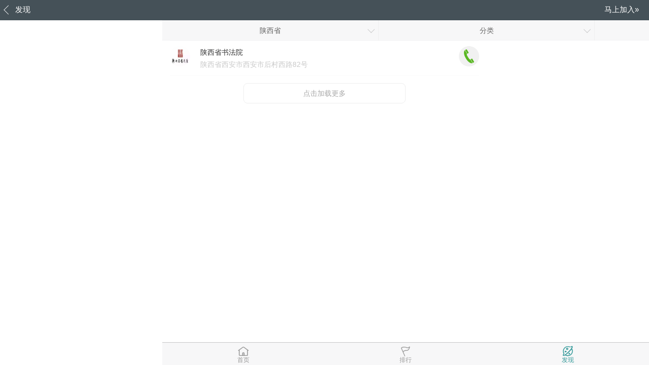

--- FILE ---
content_type: text/html; charset=gbk
request_url: https://www.shufa.org/bbs/plugin.php?id=xigua_114&mobile=no&ac=cat&catid=0&tt=1&city=%C9%C2%CE%F7%CA%A1
body_size: 5275
content:
<!DOCTYPE html>
<html>
<head>
    <meta charset="UTF-8">
    <meta name="viewport" content="width=device-width,initial-scale=1.0,minimum-scale=1.0,maximum-scale=1.0,user-scalable=no"/>
    <meta name="apple-mobile-web-app-capable" content="yes"/>
    <meta name="apple-mobile-web-app-status-bar-style" content="black"/>
    <meta content="telephone=no" name="format-detection"/>
    <title>发现</title>
            <meta name="description" content="发现">
        <link href="source/plugin/xigua_114/static/common.css?20160613" rel="stylesheet"/>
    <link href="source/plugin/xigua_114/static/iconfont.css?20160613" rel="stylesheet"/>
</head>
<body><div class="container_map" id="container_map">
    <div class="topnav">
        <a class="home-return" href="javascript:window.history.go(-1);">发现</a>
        <h2 class="hd">发现</h2>

        <a class="joinnow" href="plugin.php?id=xigua_114&mobile=no&ac=join">马上加入&#187;</a>    </div>

<div class="space"></div>

    <style>
        .listnav{background:rgba(247, 247, 248, 0.95);position:fixed;top:40px;width:100%;height:40px;z-index:999}
        .nav_filter { width: 100%; display: -webkit-box;display: -webkit-flex;display: flex;background: rgba(247, 247, 248, 0.95);height: 40px;line-height: 40px;-webkit-user-select: none;position:relative;        }
        .nav_filter:before {content: " ";position: absolute;left: 0;bottom: 0;width: 100%;height: 1px;border-top: 1px solid #f0f0f0;color: #f0f0f0;-webkit-transform-origin: 0 0;transform-origin: 0 0;-webkit-transform: scaleY(0.5);transform: scaleY(0.5);        }
        .nav_filter>li:first-child { border-left: 0;         }
        .nav_filter>li {width: 100%;-webkit-box-flex: 1;-webkit-flex: 1;flex: 1;        }
        .nav_filter>li>a {display: inline-block;text-align: center;width:100%;-o-text-overflow: ellipsis;text-overflow: ellipsis;white-space: nowrap;overflow: hidden;-webkit-user-select: none;position:relative;        }
        .nav_filter>li>a:before{content: " ";position: absolute;right: 0;bottom: 0;top:0;height:80px;width: 1px;border-left: 1px solid #f0f0f0;color: #f0f0f0;-webkit-transform-origin: 0 0;transform-origin: 0 0;-webkit-transform: scaleY(0.5);transform: scaleY(0.5);        }
        .nav_filter>li>a:after{border:1px solid #ccc;border-right: rgba(0, 0, 0, 0);border-bottom: rgba(0, 0, 0, 0);content: "";top: 13px;height:10px;width:10px;right:10px;position: absolute;-webkit-transform: rotate(-135deg);        }
        .hide{display:none}
        .aclist{    background: #fff;position: absolute;top: 40px;width: 100%;left:0;max-height:320px;overflow-y: auto;        }
        .aclist a{padding:0 15px;display:block;        }
        .aclist a.on{background:#f3f3f3;        }
        #maskac {background: #000;opacity: .3;width: 100%;height: 100%;position: fixed;z-index: 998;top: 0;left: 0;display: none;        }
        .space{height:40px;width:100%;}
    </style>
    <div class="listnav">
        <ul class="nav_filter">
                        <li>
                <a class="acty" href="javascript:;">
                    陕西省</a>

            <ul class="hide aclist">
                <li><a href="plugin.php?id=xigua_114&mobile=no&ac=cat&catid=0&tt=1&city=">全部</a></li>
                                    <li><a  href="plugin.php?id=xigua_114&mobile=no&ac=cat&catid=0&tt=1&city=geo">离我最近</a></li>
                                    <li><a  href="plugin.php?id=xigua_114&mobile=no&ac=cat&catid=0&tt=1&city=%B1%B1%BE%A9%CA%D0">北京市</a></li>
                                    <li><a  href="plugin.php?id=xigua_114&mobile=no&ac=cat&catid=0&tt=1&city=%B1%F5%D6%DD%CA%D0">滨州市</a></li>
                                    <li><a  href="plugin.php?id=xigua_114&mobile=no&ac=cat&catid=0&tt=1&city=%B3%A4%C9%B3%CA%D0">长沙市</a></li>
                                    <li><a  href="plugin.php?id=xigua_114&mobile=no&ac=cat&catid=0&tt=1&city=%B3%A4%D6%CE%CA%D0">长治市</a></li>
                                    <li><a  href="plugin.php?id=xigua_114&mobile=no&ac=cat&catid=0&tt=1&city=%B3%C9%B6%BC%CA%D0">成都市</a></li>
                                    <li><a  href="plugin.php?id=xigua_114&mobile=no&ac=cat&catid=0&tt=1&city=%B4%F3%C1%AC%CA%D0">大连市</a></li>
                                    <li><a  href="plugin.php?id=xigua_114&mobile=no&ac=cat&catid=0&tt=1&city=%B4%F3%C7%EC%CA%D0">大庆市</a></li>
                                    <li><a  href="plugin.php?id=xigua_114&mobile=no&ac=cat&catid=0&tt=1&city=%BA%CD%CC%EF%B5%D8%C7%F8">和田地区</a></li>
                                    <li><a  href="plugin.php?id=xigua_114&mobile=no&ac=cat&catid=0&tt=1&city=%BA%D3%B3%D8%CA%D0">河池市</a></li>
                                    <li><a  href="plugin.php?id=xigua_114&mobile=no&ac=cat&catid=0&tt=1&city=%BA%D3%C4%CF%CA%A1">河南省</a></li>
                                    <li><a  href="plugin.php?id=xigua_114&mobile=no&ac=cat&catid=0&tt=1&city=%BA%D8%D6%DD%CA%D0">贺州市</a></li>
                                    <li><a  href="plugin.php?id=xigua_114&mobile=no&ac=cat&catid=0&tt=1&city=%BA%F4%BA%CD%BA%C6%CC%D8%CA%D0">呼和浩特市</a></li>
                                    <li><a  href="plugin.php?id=xigua_114&mobile=no&ac=cat&catid=0&tt=1&city=%BC%C3%C4%CF%CA%D0">济南市</a></li>
                                    <li><a  href="plugin.php?id=xigua_114&mobile=no&ac=cat&catid=0&tt=1&city=%BC%C3%C4%FE%CA%D0">济宁市</a></li>
                                    <li><a  href="plugin.php?id=xigua_114&mobile=no&ac=cat&catid=0&tt=1&city=%BD%AD%CB%D5%CA%A1">江苏省</a></li>
                                    <li><a  href="plugin.php?id=xigua_114&mobile=no&ac=cat&catid=0&tt=1&city=%BE%C5%BD%AD%CA%D0">九江市</a></li>
                                    <li><a  href="plugin.php?id=xigua_114&mobile=no&ac=cat&catid=0&tt=1&city=%C0%BC%D6%DD%CA%D0">兰州市</a></li>
                                    <li><a  href="plugin.php?id=xigua_114&mobile=no&ac=cat&catid=0&tt=1&city=%C0%C8%B7%BB%CA%D0">廊坊市</a></li>
                                    <li><a  href="plugin.php?id=xigua_114&mobile=no&ac=cat&catid=0&tt=1&city=%C2%E5%D1%F4%CA%D0">洛阳市</a></li>
                                    <li><a  href="plugin.php?id=xigua_114&mobile=no&ac=cat&catid=0&tt=1&city=%C4%CF%B2%FD%CA%D0">南昌市</a></li>
                                    <li><a  href="plugin.php?id=xigua_114&mobile=no&ac=cat&catid=0&tt=1&city=%E5%A7%D1%F4%CA%D0">濮阳市</a></li>
                                    <li><a  href="plugin.php?id=xigua_114&mobile=no&ac=cat&catid=0&tt=1&city=%C8%D5%D5%D5%CA%D0">日照市</a></li>
                                    <li><a  href="plugin.php?id=xigua_114&mobile=no&ac=cat&catid=0&tt=1&city=%C8%FD%C3%C5%CF%BF%CA%D0">三门峡市</a></li>
                                    <li><a class="on" href="plugin.php?id=xigua_114&mobile=no&ac=cat&catid=0&tt=1&city=%C9%C2%CE%F7%CA%A1">陕西省</a></li>
                                    <li><a  href="plugin.php?id=xigua_114&mobile=no&ac=cat&catid=0&tt=1&city=%C9%CC%C7%F0%CA%D0">商丘市</a></li>
                                    <li><a  href="plugin.php?id=xigua_114&mobile=no&ac=cat&catid=0&tt=1&city=%C9%EE%DB%DA%CA%D0">深圳市</a></li>
                                    <li><a  href="plugin.php?id=xigua_114&mobile=no&ac=cat&catid=0&tt=1&city=%CB%C9%D4%AD%CA%D0">松原市</a></li>
                                    <li><a  href="plugin.php?id=xigua_114&mobile=no&ac=cat&catid=0&tt=1&city=%CC%A8%D6%DD%CA%D0">台州市</a></li>
                                    <li><a  href="plugin.php?id=xigua_114&mobile=no&ac=cat&catid=0&tt=1&city=%CC%AB%D4%AD%CA%D0">太原市</a></li>
                                    <li><a  href="plugin.php?id=xigua_114&mobile=no&ac=cat&catid=0&tt=1&city=%CE%AB%B7%BB%CA%D0">潍坊市</a></li>
                                    <li><a  href="plugin.php?id=xigua_114&mobile=no&ac=cat&catid=0&tt=1&city=%CE%C2%D6%DD%CA%D0">温州市</a></li>
                                    <li><a  href="plugin.php?id=xigua_114&mobile=no&ac=cat&catid=0&tt=1&city=%CE%E4%BA%BA%CA%D0">武汉市</a></li>
                                    <li><a  href="plugin.php?id=xigua_114&mobile=no&ac=cat&catid=0&tt=1&city=%CE%F7%B0%B2%CA%D0">西安市</a></li>
                                    <li><a  href="plugin.php?id=xigua_114&mobile=no&ac=cat&catid=0&tt=1&city=%D0%C2%CF%E7%CA%D0">新乡市</a></li>
                                    <li><a  href="plugin.php?id=xigua_114&mobile=no&ac=cat&catid=0&tt=1&city=%D0%EC%BB%E3%C7%F8">徐汇区</a></li>
                                    <li><a  href="plugin.php?id=xigua_114&mobile=no&ac=cat&catid=0&tt=1&city=%D0%ED%B2%FD%CA%D0">许昌市</a></li>
                                    <li><a  href="plugin.php?id=xigua_114&mobile=no&ac=cat&catid=0&tt=1&city=%D1%CE%B3%C7%CA%D0">盐城市</a></li>
                                    <li><a  href="plugin.php?id=xigua_114&mobile=no&ac=cat&catid=0&tt=1&city=%D1%F4%C8%AA%CA%D0">阳泉市</a></li>
                                    <li><a  href="plugin.php?id=xigua_114&mobile=no&ac=cat&catid=0&tt=1&city=%D2%F8%B4%A8%CA%D0">银川市</a></li>
                                    <li><a  href="plugin.php?id=xigua_114&mobile=no&ac=cat&catid=0&tt=1&city=%D4%CB%B3%C7%CA%D0">运城市</a></li>
                                    <li><a  href="plugin.php?id=xigua_114&mobile=no&ac=cat&catid=0&tt=1&city=%D4%E6%D7%AF%CA%D0">枣庄市</a></li>
                                    <li><a  href="plugin.php?id=xigua_114&mobile=no&ac=cat&catid=0&tt=1&city=%D5%D8%C7%EC%CA%D0">肇庆市</a></li>
                                    <li><a  href="plugin.php?id=xigua_114&mobile=no&ac=cat&catid=0&tt=1&city=%D6%D8%C7%EC%CA%D0">重庆市</a></li>
                                    <li><a  href="plugin.php?id=xigua_114&mobile=no&ac=cat&catid=0&tt=1&city=%D6%D8%C7%EC%CA%D0%D3%E5%B1%B1%C7%F8">重庆市渝北区</a></li>
                                    <li><a  href="plugin.php?id=xigua_114&mobile=no&ac=cat&catid=0&tt=1&city=%D7%CD%B2%A9%CA%D0">淄博市</a></li>
                            </ul>
            </li>
                        <li><a class="acty" href="javascript:;">
                    分类</a>
                <ul class="hide aclist">

                    <li><a href="plugin.php?id=xigua_114&mobile=no&ac=cat&city=%C9%C2%CE%F7%CA%A1&tt=1">全部</a></li>
                                            <li><a  href="plugin.php?id=xigua_114&mobile=no&ac=cat&city=%C9%C2%CE%F7%CA%A1&catid=140&tt=1">华北区域</a></li>
                                            <li><a  href="plugin.php?id=xigua_114&mobile=no&ac=cat&city=%C9%C2%CE%F7%CA%A1&catid=141&tt=1">东北区域</a></li>
                                            <li><a  href="plugin.php?id=xigua_114&mobile=no&ac=cat&city=%C9%C2%CE%F7%CA%A1&catid=142&tt=1">华东区域</a></li>
                                            <li><a  href="plugin.php?id=xigua_114&mobile=no&ac=cat&city=%C9%C2%CE%F7%CA%A1&catid=151&tt=1">中南区域</a></li>
                                            <li><a  href="plugin.php?id=xigua_114&mobile=no&ac=cat&city=%C9%C2%CE%F7%CA%A1&catid=143&tt=1">西南区域</a></li>
                                            <li><a  href="plugin.php?id=xigua_114&mobile=no&ac=cat&city=%C9%C2%CE%F7%CA%A1&catid=152&tt=1">西北区域</a></li>
                                            <li><a  href="plugin.php?id=xigua_114&mobile=no&ac=cat&city=%C9%C2%CE%F7%CA%A1&catid=153&tt=1">其他</a></li>
                                    </ul>
            </li>
            <li><a class="acty" href="javascript:;">
                    省份                </a>
                <ul class="hide aclist">
                    <li><a href="plugin.php?id=xigua_114&mobile=no&ac=cat&catid=&city=%C9%C2%CE%F7%CA%A1&tt=1">全部</a></li>
                                </ul>
            </li>
        </ul>
    </div>
    <div id="maskac"></div>


<!--<div class="company-list-head">--><!-- --><!--<i class="main-hot">--><!--</i>--><!--</div>-->
<ul class="cl company-list-1">
    <li>
        <a href="plugin.php?id=xigua_114&mobile=no&ac=profile&company=73" >
            <div class="compnay-icon"><img src="https://www.shufa.org/bbs/source/plugin/xigua_114/upload/gg593117f968ad91226.jpg.jpg"> </div>
            <div class="company-title">陕西省书法院 </div>
            <div class="company-desc">陕西省西安市西安市后村西路82号</div>
        </a>
        <a href="tel:02985216259" class="compnay-icon-r">
            <div class="circle circle-dgreen"><i class="icon-phone"></i></div>
        </a>
    </li>
</ul>
<a style="display:block;position: relative;text-align: center;margin-bottom:15px;border: 1px solid #eee;color: #aaa;width: 50%;margin-left: 25%;height: 40px;
line-height: 38px;border-radius: 8px;" id="shownext" ontouchstart="return shownext();return false;" href="javascript:void(0);">点击加载更多</a>

</div>
<style>.weui_tabbar_item.weui_bar_item_on .weui_tabbar_icon,.weui_tabbar_item.weui_bar_item_on .weui_tabbar_label {
        color:#339999;
}</style>
<div class="weui_tabbar footer">
    <a href="plugin.php?id=xigua_114&mobile=no" class="weui_tabbar_item ">
        <div class="weui_tabbar_icon">
            <i class="icon iconfont icon-home"></i>
        </div>
        <p class="weui_tabbar_label">首页</p>
    </a>
    <a href="plugin.php?id=xigua_114&mobile=no&ac=rank" class="weui_tabbar_item  ">
        <div class="weui_tabbar_icon">
            <i class="icon iconfont icon-huodong3"></i>
        </div>
        <p class="weui_tabbar_label">排行</p>
    </a>
    <a href="plugin.php?id=xigua_114&mobile=no&ac=cat&city=" class="weui_tabbar_item weui_bar_item_on">
        <div class="weui_tabbar_icon">
            <i class="icon iconfont icon-discover"></i>
        </div>
        <p class="weui_tabbar_label">发现</p>
    </a>
    <a href="plugin.php?id=xigua_114&mobile=no&ac=join" class="weui_tabbar_item">
        <div class="weui_tabbar_icon">
            <i class="icon iconfont icon-my"></i>
        </div>
        <p class="weui_tabbar_label">入驻</p>
    </a>
</div>
<script src="source/plugin/xigua_114/static/jquery-1.7.1.min.js?t=201403261231"></script>
<script src="source/plugin/xigua_114/static/slideBox.js?{$_G[style][verhash]}"></script>
<script>
$(function(){
    $(".btn").on("touchstart",function() {
        $(this)[0].classList.add('active');
        if($(this).attr('data-to')){
            return false;
        }
    }).on("touchend",function() {
        $(this)[0].classList.remove('active');
    });
});
</script>

<script>
function f_getOption(){
var minwidth='200';
var minheight= '200';
var ignoreext= /^.+\.(gif).*?$/;
var ignorelink= /^.+(logo|avatar|icon|logo|base64).*?$/;
var defaulttitle= '默认标题';
var defaultlogo= 'http://www.shufa.org/bbs/data/attachment/forum/201705/03/160549tz46lf45hluluhp5.jpg';
var defaultdesc= '书艺公社 | 第一书法互动媒体';
var f_title = document.title ? document.title : defaulttitle;
if(typeof custom_title !== 'undefined'){f_title = custom_title;}
var f_img = defaultlogo;var f_desc = defaultdesc;
var metadom = jQuery('meta[name="description"]');
f_desc = metadom.length> 0 ? metadom.attr('content') : defaultdesc;

var f_imglist = jQuery('img');
for(var i=0; i<f_imglist.length; i++){
if(!f_imglist[i].src || (ignoreext && ignoreext.test(f_imglist[i].src)) || (ignorelink && ignorelink.test(f_imglist[i].src))){continue;}
if(minwidth && f_imglist[i].naturalWidth < minwidth){continue;}
if(minheight && f_imglist[i].naturalHeight < minheight){continue;}
f_img = f_imglist[i].src;break;
}
if(typeof custom_desc !== 'undefined'){f_desc = custom_desc;}
f_desc = jQuery.trim(f_desc);
f_desc = f_desc.replace('&amp;','').replace('&nbsp;','').replace('nbsp;','').replace('amp;','').replace(/\s/g,'');
f_title = f_title.replace('&amp;','').replace('&nbsp;','').replace('nbsp;','').replace('amp;','').replace(/\s/g,'');
f_desc = f_desc.replace('-PoweredbyDiscuz!','');
f_title = f_title.replace('-PoweredbyDiscuz!','');

            f_desc = f_desc.replace('-手机版','');
    f_title = f_title.replace('-手机版','');
    
return {
    title: f_title,desc:f_desc,link: get_currenturl(),imgUrl: f_parseimg(f_img)
};
}
function get_currenturl() {
    return location.href.split('#')[0];
}
function Anmi(obj, x, fast, callback) {
var ani = ' animated';
if(fast == 'fast'){
ani = ' animated-fast';
}
obj.removeClass().addClass(x + ani).one('webkitAnimationEnd mozAnimationEnd MSAnimationEnd oanimationend animationend', function(){
jQuery(this).removeClass();
if(callback && typeof callback == 'function') {
callback();
}
});
}
function f_parseimg(img) {
if(img.indexOf('http://')===-1 && img.indexOf('https://')===-1){
img = "https://www.shufa.org/bbs/"+img;
}
if(typeof customImg!=='undefined'){
img = customImg;
}
if(typeof customImg1!=='undefined'){
img = customImg1;
}

return img;
}

jQuery(function () {
var f_iosActionsheet = jQuery('#f_iosActionsheet');
var f_iosMask = jQuery('#f_iosMask');
function f_hideActionSheet() {
f_iosActionsheet.removeClass('weui-actionsheet_toggle');
f_iosMask.fadeOut(200);
}
f_iosMask.on('click', f_hideActionSheet);
jQuery('#f_iosActionsheetCancel').on('click', f_hideActionSheet);
jQuery(" .f_sharebtn").removeAttr('onclick').unbind( "click").unbind("touchstart").unbind("touchend").on("click", function(){
f_iosActionsheet.addClass('weui-actionsheet_toggle');
f_iosMask.fadeIn(200);
});
});

</script>

<script>
setTimeout(function(){
var option = f_getOption();
jQuery.ajax({
url: 'plugin.php?id=xigua_f:sign',
cache: false,
dataType: "json",
data: {formhash:'2b7494e1',sharelink:1, option:option},
contentType: "application/x-www-form-urlencoded; charset=utf-8",
type: "POST",
success: function(data){
jQuery('.qq').on('click',function () {
window.location.href = data.qq;
});
jQuery('.weibo').on('click',function () {
window.location.href = data.weibo;
});
jQuery('.qzone').on('click',function () {
window.location.href = data.qzone;
});
}
});
}, 500);
var wechatbtn = jQuery('.weixin,.weixin_timeline');
var wechatmask = jQuery('#wechat-masker');
wechatmask.find('div').hide();

var wechatguider = jQuery('#other-guider');
var showmethd = 'fadeInDown';

wechatguider.show();

wechatbtn.on('click',function(){
wechatmask.show();
Anmi(wechatguider, showmethd, 'fast');
Anmi(wechatmask, 'fadeIn', 'fast');
});
wechatmask.on('click',function(){
Anmi(wechatguider, 'fadeOutUp', 'normal');
Anmi(wechatmask, 'fadeOut', 'normal', function(){
wechatmask.hide();
});
});
</script>

</body>
</html>

<script>
    $(function () {
        var shows= {};
        $('.acty').on('click', function(){
            $('.aclist').addClass('hide');
            var csl = $(this).parent().find('ul');
            var index = $('.acty').index($(this));
            if(!shows[index]){
                csl.removeClass('hide');
                $('#maskac').show();
                shows= {};
                shows[index] = 1;
            }else{
                csl.addClass('hide');
                $('#maskac').hide();
                shows= {};
                shows[index] = 0;
            }
        });
        $('#maskac').on('click', function () {
            $('.aclist').addClass('hide');
            $('#maskac').hide();
            shows= {};
        });
    });
</script>

<script>
var loading = 0;
var _pageIndex = 1;
var _pageCount = 3;
var lat =0, lng =0;
var ignorebtm = 0;
var xgpm = {
     widget: 'container_map',
    loading:'ajxloading',
     isPre: false,
     startY: 0,
     endY: 0,

     init: function () {
         this.touch = ('ontouchstart' in document);
         this.Start = this.touch ? 'touchstart' : 'mousedown';
         this.Move = this.touch ? 'touchmove' : 'mousemove';
         this.End = this.touch ? 'touchend' : 'mouseup';
         document.addEventListener(this.Start, this.proxy(this, this.startEvent), false);
         document.addEventListener(this.Move, this.proxy(this, this.moveEvent), false);
         document.addEventListener(this.End, this.proxy(this, this.endEvent), false);
     },
     startEvent: function (e) {
         this.startY = e.touches[0].clientY;
         this.endY = e.touches[0].clientY;
         var ctrl = $('body');

         if (ctrl.scrollTop() == ($(document).height() - $(window).height() ) ) {
             this.isPre = true;
         }
     },
     moveEvent: function () {
         this.endEvent();
     },
     endEvent: function () {
         var that = this;
         var ctrl = $('body');
         var isbottom = (ctrl.scrollTop() == ($(document).height() - $(window).height()));
         if ((isbottom && this.isPre) || ignorebtm) {
             _pageIndex++;
             if (_pageIndex > _pageCount) {
                 $('#shownext').html('没有更多书法班了');
                 return;
             }
             var wid = $('#' + that.widget);
             if (wid.children('.'+that.loading).length == 0) {
                 wid.append('<div class="'+that.loading+'"></div>');
             }
             $.post('https://www.shufa.org/bbs/plugin.php?id=xigua_114&inajax=1&mobile=no&ac=cat&catid=0&city=%C9%C2%CE%F7%CA%A1'+'&lat='+lat+'&lng='+lng,
                 {page: _pageIndex, formhash:'2b7494e1'},
                 function (data) {
                     if(!data){
                         _pageCount = 0;
                     }
                     $(data).insertBefore($('#shownext'));
                     $('.'+that.loading).detach();
                 });
         }
         this.isPre = false;
     },
     proxy: function (context, fn) {
         return function () {
             return fn.apply(context, arguments);
         }
     }
 };
 xgpm.init();
 function shownext(){
     ignorebtm = 1;
     xgpm.endEvent();
     ignorebtm = 0;
     return false;
 }
</script>

    <script src="//res.wx.qq.com/open/js/jweixin-1.0.0.js"></script>
    <script>
        var title='发现', desc='发现', link='https://www.shufa.org/bbs/plugin.php?id=xigua_114&mobile=no&ac=cat&catid=0&tt=1&city=%C9%C2%CE%F7%CA%A1',imgUrl='https://www.shufa.org/bbs/source/plugin/xigua_114/static/noicon.png';
        wx.config({
            appId: 'wx6566ced45d508f4e',
            timestamp: 1768779102,
            nonceStr: 'wx696d6d5e916ad',
            signature: '7426b80e734b3dcdcab08da90dcfe4640a6eb9cb',
            jsApiList: [
                'onMenuShareTimeline',
                'onMenuShareAppMessage',
                'onMenuShareQQ',
                'onMenuShareWeibo'
            ]
        });
        wx.ready(function () {
            wx.onMenuShareAppMessage({
                title: title,
                desc: desc,
                link: link,
                imgUrl: imgUrl
            });
            wx.onMenuShareTimeline({
                title: title,
                link: link,
                imgUrl: imgUrl
            });
            wx.onMenuShareQQ({
                title: title,
                desc: desc,
                link: link,
                imgUrl: imgUrl
            });
            wx.onMenuShareWeibo({
                title: title,
                desc: desc,
                link: link,
                imgUrl: imgUrl
            });
        });
    </script>

--- FILE ---
content_type: text/css
request_url: https://www.shufa.org/bbs/source/plugin/xigua_114/static/iconfont.css?20160613
body_size: 2006
content:

@font-face {font-family: "iconfont";
  src: url('iconfont.eot?t=1460644445'); /* IE9*/
  src: url('iconfont.eot?t=1460644445#iefix') format('embedded-opentype'), /* IE6-IE8 */
  url('iconfont.woff?t=1460644445') format('woff'), /* chrome, firefox */
  url('iconfont.ttf?t=1460644445') format('truetype'), /* chrome, firefox, opera, Safari, Android, iOS 4.2+*/
  url('iconfont.svg?t=1460644445#iconfont') format('svg'); /* iOS 4.1- */
}

.iconfont {
  font-family:"iconfont" !important;
  font-size:16px;
  font-style:normal;
  -webkit-font-smoothing: antialiased;
  -webkit-text-stroke-width: 0.2px;
  -moz-osx-font-smoothing: grayscale;
}
.icon-dianhua:before { content: "\e6ba"; }
.icon-appreciate:before { content: "\e600"; }
/*.icon-check:before { content: "\e601"; }*/
.icon-close:before { content: "\e602"; }
.icon-edit:before { content: "\e603"; }
.icon-emoji:before { content: "\e604"; }
.icon-favorfill:before { content: "\e605"; }
.icon-favor:before { content: "\e606"; }
.icon-loading:before { content: "\e607"; }
.icon-locationfill:before { content: "\e608"; }
.icon-location:before { content: "\e609"; }
.icon-phone:before { content: "\e60a"; }
.icon-roundcheckfill:before { content: "\e60b"; }
.icon-roundcheck:before { content: "\e60c"; }
.icon-roundclosefill:before { content: "\e60d"; }
.icon-roundclose:before { content: "\e60e"; }
.icon-roundrightfill:before { content: "\e60f"; }
.icon-roundright:before { content: "\e610"; }
.icon-search:before { content: "\e611"; }
.icon-taxi:before { content: "\e612"; }
.icon-timefill:before { content: "\e613"; }
.icon-time:before { content: "\e614"; }
.icon-unfold:before { content: "\e615"; }
.icon-warnfill:before { content: "\e616"; }
.icon-warn:before { content: "\e617"; }
.icon-camerafill:before { content: "\e618"; }
.icon-camera:before { content: "\e619"; }
.icon-commentfill:before { content: "\e61a"; }
.icon-comment:before { content: "\e61b"; }
.icon-likefill:before { content: "\e61c"; }
.icon-like:before { content: "\e61d"; }
.icon-notificationfill:before { content: "\e61e"; }
.icon-notification:before { content: "\e61f"; }
.icon-order:before { content: "\e620"; }
.icon-evaluate:before { content: "\e621"; }
.icon-shop:before { content: "\e622"; }
.icon-ticket:before { content: "\e623"; }
.icon-back:before { content: "\e624"; }
.icon-cascades:before { content: "\e625"; }
.icon-discover:before { content: "\e626"; }
.icon-list:before { content: "\e627"; }
.icon-more:before { content: "\e628"; }
.icon-myfill:before { content: "\e629"; }
.icon-my:before { content: "\e62a"; }
.icon-settings:before { content: "\e62b"; }
.icon-questionfill:before { content: "\e62c"; }
.icon-question:before { content: "\e62d"; }
.icon-shopfill:before { content: "\e62e"; }
.icon-pic:before { content: "\e62f"; }
.icon-refresh:before { content: "\e630"; }
.icon-moreandroid:before { content: "\e631"; }
.icon-deletefill:before { content: "\e632"; }
.icon-home:before { content: "\e633"; }
.icon-homefill:before { content: "\e634"; }
.icon-vip:before { content: "\e635"; }
.icon-weibo:before { content: "\e636"; }
.icon-friendaddfill:before { content: "\e637"; }
.icon-friendadd:before { content: "\e638"; }
.icon-squarecheckfill:before { content: "\e639"; }
.icon-square:before { content: "\e63a"; }
.icon-squarecheck:before { content: "\e63b"; }
.icon-round:before { content: "\e63c"; }
.icon-roundaddfill:before { content: "\e63d"; }
.icon-roundadd:before { content: "\e63e"; }
.icon-fold:before { content: "\e63f"; }
.icon-redpacket:before { content: "\e640"; }
.icon-similar:before { content: "\e641"; }
.icon-appreciatefill:before { content: "\e642"; }
.icon-infofill:before { content: "\e643"; }
.icon-info:before { content: "\e644"; }
.icon-unie61d:before { content: "\e6bb"; }
.icon-zhifubao:before { content: "\e6bc"; }
.icon-forwardfill:before { content: "\e645"; }
.icon-forward:before { content: "\e646"; }
.icon-rechargefill:before { content: "\e647"; }
.icon-recharge:before { content: "\e648"; }
.icon-voice:before { content: "\e649"; }
.icon-voicefill:before { content: "\e64a"; }
.icon-share:before { content: "\e64b"; }
.icon-wefill:before { content: "\e64c"; }
.icon-we:before { content: "\e64d"; }
.icon-youhuiquan:before { content: "\e6bd"; }
.icon-weizhifu:before { content: "\e6be"; }
.icon-searchlist:before { content: "\e64e"; }
.icon-sort:before { content: "\e64f"; }
.icon-down:before { content: "\e650"; }
.icon-mobile:before { content: "\e651"; }
.icon-mobilefill:before { content: "\e652"; }
.icon-qiang:before { content: "\e653"; }
.icon-upstagefill:before { content: "\e654"; }
.icon-upstage:before { content: "\e655"; }
.icon-creativefill:before { content: "\e656"; }
.icon-creative:before { content: "\e657"; }
.icon-female:before { content: "\e658"; }
.icon-keyboard:before { content: "\e659"; }
.icon-male:before { content: "\e65a"; }
.icon-pullleft:before { content: "\e65b"; }
.icon-pullright:before { content: "\e65c"; }
.icon-rankfill:before { content: "\e65d"; }
.icon-rank:before { content: "\e65e"; }
.icon-bad:before { content: "\e65f"; }
.icon-cameraadd:before { content: "\e660"; }
.icon-friendfill:before { content: "\e661"; }
.icon-cameraaddfill:before { content: "\e662"; }
.icon-renzheng:before { content: "\e6bf"; }
.icon-dianhua1:before { content: "\e6c0"; }
.icon-renzheng1:before { content: "\e6c1"; }
.icon-renzheng2:before { content: "\e6c2"; }
.icon-weixinanquanzhifuafter2:before { content: "\e6c3"; }
.icon-apps:before { content: "\e663"; }
.icon-picfill:before { content: "\e664"; }
.icon-refresharrow:before { content: "\e665"; }
.icon-markfill:before { content: "\e666"; }
.icon-mark:before { content: "\e667"; }
.icon-album:before { content: "\e668"; }
.icon-huodong:before { content: "\e6c4"; }
.icon-pengyouquan:before { content: "\e6c5"; }
.icon-youhuiquan1:before { content: "\e6c6"; }
.icon-address:before { content: "\e6c7"; }
.icon-phone1:before { content: "\e6c8"; }
.icon-repair:before { content: "\e669"; }
.icon-repairfill:before { content: "\e66a"; }
.icon-taoxiaopu:before { content: "\e66b"; }
.icon-huodong1:before { content: "\e6c9"; }
.icon-attentionfill:before { content: "\e66c"; }
.icon-attention:before { content: "\e66d"; }
.icon-communityfill:before { content: "\e66e"; }
.icon-community:before { content: "\e66f"; }
.icon-iconfontiphone:before { content: "\e6ca"; }
.icon-magic:before { content: "\e670"; }
.icon-iphone:before { content: "\e6cb"; }
.icon-paixingbang:before { content: "\e6cc"; }
.icon-backwardfill:before { content: "\e671"; }
.icon-forwardfill1:before { content: "\e672"; }
.icon-playfill:before { content: "\e673"; }
.icon-stop:before { content: "\e674"; }
.icon-tagfill:before { content: "\e675"; }
.icon-tag:before { content: "\e676"; }
.icon-group:before { content: "\e677"; }
.icon-dizhi:before { content: "\e6cd"; }
.icon-icon05:before { content: "\e6ce"; }
.icon-iphone1:before { content: "\e6cf"; }
.icon-all:before { content: "\e678"; }
.icon-backdelete:before { content: "\e679"; }
.icon-hotfill:before { content: "\e67a"; }
.icon-hot:before { content: "\e67b"; }
.icon-post:before { content: "\e67c"; }
.icon-radiobox:before { content: "\e67d"; }
.icon-rounddown:before { content: "\e67e"; }
.icon-upload:before { content: "\e67f"; }
.icon-writefill:before { content: "\e680"; }
.icon-write:before { content: "\e681"; }
.icon-radioboxfill:before { content: "\e682"; }
.icon-renzheng3:before { content: "\e6d0"; }
.icon-renzheng4:before { content: "\e6d1"; }
.icon-shenhe:before { content: "\e6d2"; }
.icon-add:before { content: "\e683"; }
.icon-move:before { content: "\e684"; }
.icon-safe:before { content: "\e685"; }
.icon-demo30:before { content: "\e6d3"; }
.icon-zhifubao1:before { content: "\e6d4"; }
.icon-tel-bling:before { content: "\e6d5"; }
.icon-activityfill:before { content: "\e686"; }
.icon-sound:before { content: "\e687"; }
.icon-sponsor:before { content: "\e688"; }
.icon-weblock:before { content: "\e689"; }
.icon-weunblock:before { content: "\e68a"; }
.icon-weixin:before { content: "\e6d6"; }
.icon-renzheng5:before { content: "\e6d7"; }
.icon-tel:before { content: "\e6d8"; }
.icon-my1:before { content: "\e68b"; }
.icon-myfill1:before { content: "\e68c"; }
.icon-renzheng6:before { content: "\e6d9"; }
.icon-weixin1:before { content: "\e6da"; }
.icon-iconfontzhifubao:before { content: "\e6db"; }
.icon-youhuiquan2:before { content: "\e6dc"; }
.icon-weixinzhifu:before { content: "\e6dd"; }
.icon-paixingbang1:before { content: "\e6de"; }
.icon-paixingbang2:before { content: "\e6df"; }
.icon-huodong2:before { content: "\e6e0"; }
.icon-iconfontrenmaion:before { content: "\e6e1"; }
.icon-paixingbang3:before { content: "\e6e2"; }
.icon-duduyinleappicon170101:before { content: "\e6e3"; }
.icon-huodong3:before { content: "\e6e4"; }
.icon-emojifill:before { content: "\e68d"; }
.icon-emojiflashfill:before { content: "\e68e"; }
.icon-weixin-copy:before { content: "\e6e5"; }
.icon-renzheng7:before { content: "\e6e6"; }
.icon-record:before { content: "\e68f"; }
.icon-text:before { content: "\e690"; }
.icon-videofill:before { content: "\e691"; }
.icon-video:before { content: "\e692"; }
.icon-huodong1:before { content: "\e6e7"; }
.icon-qunzu:before { content: "\e6e8"; }
.icon-phone2:before { content: "\e6e9"; }
.icon-phone2:before { content: "\e6ea"; }
.icon-paixing:before { content: "\e6eb"; }
.icon-danxuanfill:before { content: "\e693"; }
.icon-danxuan:before { content: "\e694"; }
.icon-fangxingweixuanzhong:before { content: "\e695"; }
.icon-fangxingxuanzhongfill:before { content: "\e696"; }
.icon-fangxingxuanzhong:before { content: "\e697"; }
.icon-guanbi1:before { content: "\e698"; }
.icon-guanbi2fill:before { content: "\e699"; }
.icon-guanbi2:before { content: "\e69a"; }
.icon-jiahao:before { content: "\e69b"; }
.icon-jiahao1:before { content: "\e69c"; }
.icon-jiahao2fill:before { content: "\e69d"; }
.icon-jianhao:before { content: "\e69e"; }
.icon-tishifill:before { content: "\e69f"; }
.icon-wenhaofill:before { content: "\e6a0"; }
.icon-wenhao:before { content: "\e6a1"; }
.icon-xuanze:before { content: "\e6a2"; }
.icon-yuanxingweixuanzhong:before { content: "\e6a3"; }
.icon-yuanxingxuanzhongfill:before { content: "\e6a4"; }
.icon-yuanxingxuanzhong:before { content: "\e6a5"; }
.icon-biaoxingfill:before { content: "\e6a6"; }
.icon-biaoxing:before { content: "\e6a7"; }
.icon-chexiao:before { content: "\e6a8"; }
.icon-fenxiang:before { content: "\e6a9"; }
.icon-gengduo:before { content: "\e6aa"; }
.icon-qiapianxingshi:before { content: "\e6ab"; }
.icon-shouyefill:before { content: "\e6ac"; }
.icon-shouye:before { content: "\e6ad"; }
.icon-sousuo:before { content: "\e6ae"; }
.icon-zhengli:before { content: "\e6af"; }
.icon-dibu:before { content: "\e6b0"; }
.icon-dingbu:before { content: "\e6b1"; }
.icon-xiangshang1:before { content: "\e6b2"; }
.icon-xiangshang2:before { content: "\e6b3"; }
.icon-xiangshang3:before { content: "\e6b4"; }
.icon-xiangshang5:before { content: "\e6b5"; }
.icon-xiangxia1:before { content: "\e6b6"; }
.icon-xiangxia2:before { content: "\e6b7"; }
.icon-xiangxia3:before { content: "\e6b8"; }
.icon-xiangyou3fill:before { content: "\e6b9"; }
.icon-paixinghover:before { content: "\e6ec"; }
.icon-microblog:before { content: "\e6ed"; }
.icon-yduidianhua2:before { content: "\e6ee"; }
.icon-yduidunpaishixin:before { content: "\e6ef"; }
.icon-yduigantanhaoshixin:before { content: "\e6f0"; }
.icon-yduigengduo:before { content: "\e6f1"; }
.icon-yduishezhi:before { content: "\e6f2"; }
.icon-yduiweixin:before { content: "\e6f3"; }
.icon-yduitengxunqq:before { content: "\e6f4"; }
.icon-yduixinlangweibo:before { content: "\e6f5"; }
.icon-yduiyanzhengma:before { content: "\e6f6"; }


--- FILE ---
content_type: application/javascript
request_url: https://www.shufa.org/bbs/source/plugin/xigua_114/static/slideBox.js?{$_G[style][verhash]}
body_size: 1240
content:

(function($) {
    $.fn.slideBox = function(options) {
        var defaults = {
            direction : 'left',//left,top
            duration : 0.6,//unit:seconds
            easing : 'swing',//swing,linear
            delay : 3,//unit:seconds
            startIndex : 0,
            hideClickBar : true,
            clickBarRadius : 5,//unit:px
            hideBottomBar : false,
            width : null,
            height : null
        };
        var settings = $.extend(defaults, options || {});
        var wrapper = $(this), ul = wrapper.children('ul.items'), lis = ul.find('li'), firstPic = lis.first().find('img');
        var li_num = lis.size(), li_height = 0, li_width = 0;
        var order_by = 'ASC';
        var init = function(){
            if(!wrapper.size()) return false;
            li_height = settings.height ? settings.height : lis.first().height();
            li_width = settings.width ? settings.width : lis.first().width();

            wrapper.css({width: li_width+'px', height:li_height+'px'});
            lis.css({width: li_width+'px', height:li_height+'px'});//ADD.JENA.201207051027

            if (settings.direction == 'left') {
                ul.css('width', li_num * li_width + 'px');
            } else {
                ul.css('height', li_num * li_height + 'px');
            }
            ul.find('li:eq('+settings.startIndex+')').addClass('active');

            if(!settings.hideBottomBar){//ADD.JENA.201208090859
                var tips = $('<div class="tips"></div>').css('opacity', 0.6).appendTo(wrapper);
                var title = $('<div class="title"></div>').html(function(){
                    var active = ul.find('li.active').find('a'), text = active.attr('title'), href = active.attr('href');
                    return $('<a>').attr('href', href).text(text);
                }).appendTo(tips);
                var nums = $('<div class="nums"></div>').hide().appendTo(tips);
                lis.each(function(i, n) {
                    var a = $(n).find('a'), text = a.attr('title'), href = a.attr('href'), css = '';
                    i == settings.startIndex && (css = 'active');
                    $('<a>').addClass(css).attr('href', href).text(text).mouseover(function(){
                        $(this).addClass('active').siblings().removeClass('active');
                        ul.find('li:eq('+$(this).index()+')').addClass('active').siblings().removeClass('active');
                        start();
                        stop();
                    }).appendTo(nums);
                });

                if(settings.hideClickBar){//ADD.JENA.201206300847
                    tips.hover(function(){
                        nums.animate({top: '0px'}, 'fast');
                    }, function(){
                        nums.animate({top: tips.height()+'px'}, 'fast');
                    });
                    nums.show().delay(2000).animate({top: tips.height()+'px'}, 'fast');
                }else{
                    nums.show();
                }
            }

            lis.size()>1 && start();
        }
        var start = function() {
            var active = ul.find('li.active'), active_a = active.find('a');
            var index = active.index();
            if(settings.direction == 'left'){
                offset = index * li_width * -1;
                param = {'left':offset + 'px' };
            }else{
                offset = index * li_height * -1;
                param = {'top':offset + 'px' };
            }

            wrapper.find('.nums').find('a:eq('+index+')').addClass('active').siblings().removeClass('active');
            wrapper.find('.title').find('a').attr('href', active_a.attr('href')).text(active_a.attr('title'));

            ul.stop().animate(param, settings.duration*1000, settings.easing, function() {
                active.removeClass('active');
                if(order_by=='ASC'){
                    if (active.next().size()){
                        active.next().addClass('active');
                    }else{
                        order_by = 'DESC';
                        active.prev().addClass('active');
                    }
                }else if(order_by=='DESC'){
                    if (active.prev().size()){
                        active.prev().addClass('active');
                    }else{
                        order_by = 'ASC';
                        active.next().addClass('active');
                    }
                }
            });
            wrapper.data('timeid', window.setTimeout(start, settings.delay*1000));
        };
        var stop = function() {
            window.clearTimeout(wrapper.data('timeid'));
        };
        wrapper.hover(function(){
            stop();
        }, function(){
            wrapper.data('timeid', window.setTimeout(start, settings.delay*1000));//ADD.JENA.201303141309
        });
        var imgLoader = new Image();
        imgLoader.onload = function(){
            imgLoader.onload = null;
            init();
        }
        imgLoader.src = firstPic.attr('src');

    };
})(jQuery);